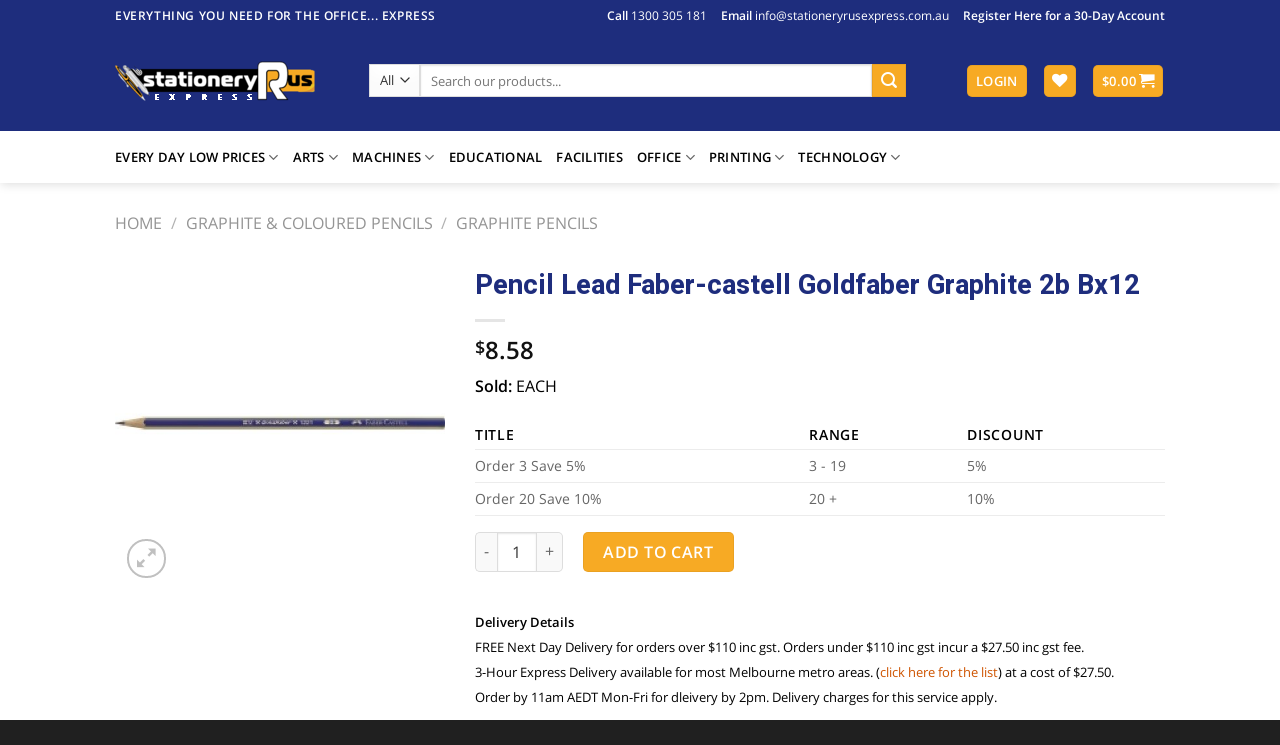

--- FILE ---
content_type: text/html; charset=utf-8
request_url: https://www.google.com/recaptcha/api2/anchor?ar=1&k=6LeggxgbAAAAAJoHnitmbbn645Wy9rp9VZeOxUUa&co=aHR0cHM6Ly9zdGF0aW9uZXJ5cnVzZXhwcmVzcy5jb20uYXU6NDQz&hl=en&v=PoyoqOPhxBO7pBk68S4YbpHZ&size=invisible&anchor-ms=20000&execute-ms=30000&cb=my88svpi42ge
body_size: 48699
content:
<!DOCTYPE HTML><html dir="ltr" lang="en"><head><meta http-equiv="Content-Type" content="text/html; charset=UTF-8">
<meta http-equiv="X-UA-Compatible" content="IE=edge">
<title>reCAPTCHA</title>
<style type="text/css">
/* cyrillic-ext */
@font-face {
  font-family: 'Roboto';
  font-style: normal;
  font-weight: 400;
  font-stretch: 100%;
  src: url(//fonts.gstatic.com/s/roboto/v48/KFO7CnqEu92Fr1ME7kSn66aGLdTylUAMa3GUBHMdazTgWw.woff2) format('woff2');
  unicode-range: U+0460-052F, U+1C80-1C8A, U+20B4, U+2DE0-2DFF, U+A640-A69F, U+FE2E-FE2F;
}
/* cyrillic */
@font-face {
  font-family: 'Roboto';
  font-style: normal;
  font-weight: 400;
  font-stretch: 100%;
  src: url(//fonts.gstatic.com/s/roboto/v48/KFO7CnqEu92Fr1ME7kSn66aGLdTylUAMa3iUBHMdazTgWw.woff2) format('woff2');
  unicode-range: U+0301, U+0400-045F, U+0490-0491, U+04B0-04B1, U+2116;
}
/* greek-ext */
@font-face {
  font-family: 'Roboto';
  font-style: normal;
  font-weight: 400;
  font-stretch: 100%;
  src: url(//fonts.gstatic.com/s/roboto/v48/KFO7CnqEu92Fr1ME7kSn66aGLdTylUAMa3CUBHMdazTgWw.woff2) format('woff2');
  unicode-range: U+1F00-1FFF;
}
/* greek */
@font-face {
  font-family: 'Roboto';
  font-style: normal;
  font-weight: 400;
  font-stretch: 100%;
  src: url(//fonts.gstatic.com/s/roboto/v48/KFO7CnqEu92Fr1ME7kSn66aGLdTylUAMa3-UBHMdazTgWw.woff2) format('woff2');
  unicode-range: U+0370-0377, U+037A-037F, U+0384-038A, U+038C, U+038E-03A1, U+03A3-03FF;
}
/* math */
@font-face {
  font-family: 'Roboto';
  font-style: normal;
  font-weight: 400;
  font-stretch: 100%;
  src: url(//fonts.gstatic.com/s/roboto/v48/KFO7CnqEu92Fr1ME7kSn66aGLdTylUAMawCUBHMdazTgWw.woff2) format('woff2');
  unicode-range: U+0302-0303, U+0305, U+0307-0308, U+0310, U+0312, U+0315, U+031A, U+0326-0327, U+032C, U+032F-0330, U+0332-0333, U+0338, U+033A, U+0346, U+034D, U+0391-03A1, U+03A3-03A9, U+03B1-03C9, U+03D1, U+03D5-03D6, U+03F0-03F1, U+03F4-03F5, U+2016-2017, U+2034-2038, U+203C, U+2040, U+2043, U+2047, U+2050, U+2057, U+205F, U+2070-2071, U+2074-208E, U+2090-209C, U+20D0-20DC, U+20E1, U+20E5-20EF, U+2100-2112, U+2114-2115, U+2117-2121, U+2123-214F, U+2190, U+2192, U+2194-21AE, U+21B0-21E5, U+21F1-21F2, U+21F4-2211, U+2213-2214, U+2216-22FF, U+2308-230B, U+2310, U+2319, U+231C-2321, U+2336-237A, U+237C, U+2395, U+239B-23B7, U+23D0, U+23DC-23E1, U+2474-2475, U+25AF, U+25B3, U+25B7, U+25BD, U+25C1, U+25CA, U+25CC, U+25FB, U+266D-266F, U+27C0-27FF, U+2900-2AFF, U+2B0E-2B11, U+2B30-2B4C, U+2BFE, U+3030, U+FF5B, U+FF5D, U+1D400-1D7FF, U+1EE00-1EEFF;
}
/* symbols */
@font-face {
  font-family: 'Roboto';
  font-style: normal;
  font-weight: 400;
  font-stretch: 100%;
  src: url(//fonts.gstatic.com/s/roboto/v48/KFO7CnqEu92Fr1ME7kSn66aGLdTylUAMaxKUBHMdazTgWw.woff2) format('woff2');
  unicode-range: U+0001-000C, U+000E-001F, U+007F-009F, U+20DD-20E0, U+20E2-20E4, U+2150-218F, U+2190, U+2192, U+2194-2199, U+21AF, U+21E6-21F0, U+21F3, U+2218-2219, U+2299, U+22C4-22C6, U+2300-243F, U+2440-244A, U+2460-24FF, U+25A0-27BF, U+2800-28FF, U+2921-2922, U+2981, U+29BF, U+29EB, U+2B00-2BFF, U+4DC0-4DFF, U+FFF9-FFFB, U+10140-1018E, U+10190-1019C, U+101A0, U+101D0-101FD, U+102E0-102FB, U+10E60-10E7E, U+1D2C0-1D2D3, U+1D2E0-1D37F, U+1F000-1F0FF, U+1F100-1F1AD, U+1F1E6-1F1FF, U+1F30D-1F30F, U+1F315, U+1F31C, U+1F31E, U+1F320-1F32C, U+1F336, U+1F378, U+1F37D, U+1F382, U+1F393-1F39F, U+1F3A7-1F3A8, U+1F3AC-1F3AF, U+1F3C2, U+1F3C4-1F3C6, U+1F3CA-1F3CE, U+1F3D4-1F3E0, U+1F3ED, U+1F3F1-1F3F3, U+1F3F5-1F3F7, U+1F408, U+1F415, U+1F41F, U+1F426, U+1F43F, U+1F441-1F442, U+1F444, U+1F446-1F449, U+1F44C-1F44E, U+1F453, U+1F46A, U+1F47D, U+1F4A3, U+1F4B0, U+1F4B3, U+1F4B9, U+1F4BB, U+1F4BF, U+1F4C8-1F4CB, U+1F4D6, U+1F4DA, U+1F4DF, U+1F4E3-1F4E6, U+1F4EA-1F4ED, U+1F4F7, U+1F4F9-1F4FB, U+1F4FD-1F4FE, U+1F503, U+1F507-1F50B, U+1F50D, U+1F512-1F513, U+1F53E-1F54A, U+1F54F-1F5FA, U+1F610, U+1F650-1F67F, U+1F687, U+1F68D, U+1F691, U+1F694, U+1F698, U+1F6AD, U+1F6B2, U+1F6B9-1F6BA, U+1F6BC, U+1F6C6-1F6CF, U+1F6D3-1F6D7, U+1F6E0-1F6EA, U+1F6F0-1F6F3, U+1F6F7-1F6FC, U+1F700-1F7FF, U+1F800-1F80B, U+1F810-1F847, U+1F850-1F859, U+1F860-1F887, U+1F890-1F8AD, U+1F8B0-1F8BB, U+1F8C0-1F8C1, U+1F900-1F90B, U+1F93B, U+1F946, U+1F984, U+1F996, U+1F9E9, U+1FA00-1FA6F, U+1FA70-1FA7C, U+1FA80-1FA89, U+1FA8F-1FAC6, U+1FACE-1FADC, U+1FADF-1FAE9, U+1FAF0-1FAF8, U+1FB00-1FBFF;
}
/* vietnamese */
@font-face {
  font-family: 'Roboto';
  font-style: normal;
  font-weight: 400;
  font-stretch: 100%;
  src: url(//fonts.gstatic.com/s/roboto/v48/KFO7CnqEu92Fr1ME7kSn66aGLdTylUAMa3OUBHMdazTgWw.woff2) format('woff2');
  unicode-range: U+0102-0103, U+0110-0111, U+0128-0129, U+0168-0169, U+01A0-01A1, U+01AF-01B0, U+0300-0301, U+0303-0304, U+0308-0309, U+0323, U+0329, U+1EA0-1EF9, U+20AB;
}
/* latin-ext */
@font-face {
  font-family: 'Roboto';
  font-style: normal;
  font-weight: 400;
  font-stretch: 100%;
  src: url(//fonts.gstatic.com/s/roboto/v48/KFO7CnqEu92Fr1ME7kSn66aGLdTylUAMa3KUBHMdazTgWw.woff2) format('woff2');
  unicode-range: U+0100-02BA, U+02BD-02C5, U+02C7-02CC, U+02CE-02D7, U+02DD-02FF, U+0304, U+0308, U+0329, U+1D00-1DBF, U+1E00-1E9F, U+1EF2-1EFF, U+2020, U+20A0-20AB, U+20AD-20C0, U+2113, U+2C60-2C7F, U+A720-A7FF;
}
/* latin */
@font-face {
  font-family: 'Roboto';
  font-style: normal;
  font-weight: 400;
  font-stretch: 100%;
  src: url(//fonts.gstatic.com/s/roboto/v48/KFO7CnqEu92Fr1ME7kSn66aGLdTylUAMa3yUBHMdazQ.woff2) format('woff2');
  unicode-range: U+0000-00FF, U+0131, U+0152-0153, U+02BB-02BC, U+02C6, U+02DA, U+02DC, U+0304, U+0308, U+0329, U+2000-206F, U+20AC, U+2122, U+2191, U+2193, U+2212, U+2215, U+FEFF, U+FFFD;
}
/* cyrillic-ext */
@font-face {
  font-family: 'Roboto';
  font-style: normal;
  font-weight: 500;
  font-stretch: 100%;
  src: url(//fonts.gstatic.com/s/roboto/v48/KFO7CnqEu92Fr1ME7kSn66aGLdTylUAMa3GUBHMdazTgWw.woff2) format('woff2');
  unicode-range: U+0460-052F, U+1C80-1C8A, U+20B4, U+2DE0-2DFF, U+A640-A69F, U+FE2E-FE2F;
}
/* cyrillic */
@font-face {
  font-family: 'Roboto';
  font-style: normal;
  font-weight: 500;
  font-stretch: 100%;
  src: url(//fonts.gstatic.com/s/roboto/v48/KFO7CnqEu92Fr1ME7kSn66aGLdTylUAMa3iUBHMdazTgWw.woff2) format('woff2');
  unicode-range: U+0301, U+0400-045F, U+0490-0491, U+04B0-04B1, U+2116;
}
/* greek-ext */
@font-face {
  font-family: 'Roboto';
  font-style: normal;
  font-weight: 500;
  font-stretch: 100%;
  src: url(//fonts.gstatic.com/s/roboto/v48/KFO7CnqEu92Fr1ME7kSn66aGLdTylUAMa3CUBHMdazTgWw.woff2) format('woff2');
  unicode-range: U+1F00-1FFF;
}
/* greek */
@font-face {
  font-family: 'Roboto';
  font-style: normal;
  font-weight: 500;
  font-stretch: 100%;
  src: url(//fonts.gstatic.com/s/roboto/v48/KFO7CnqEu92Fr1ME7kSn66aGLdTylUAMa3-UBHMdazTgWw.woff2) format('woff2');
  unicode-range: U+0370-0377, U+037A-037F, U+0384-038A, U+038C, U+038E-03A1, U+03A3-03FF;
}
/* math */
@font-face {
  font-family: 'Roboto';
  font-style: normal;
  font-weight: 500;
  font-stretch: 100%;
  src: url(//fonts.gstatic.com/s/roboto/v48/KFO7CnqEu92Fr1ME7kSn66aGLdTylUAMawCUBHMdazTgWw.woff2) format('woff2');
  unicode-range: U+0302-0303, U+0305, U+0307-0308, U+0310, U+0312, U+0315, U+031A, U+0326-0327, U+032C, U+032F-0330, U+0332-0333, U+0338, U+033A, U+0346, U+034D, U+0391-03A1, U+03A3-03A9, U+03B1-03C9, U+03D1, U+03D5-03D6, U+03F0-03F1, U+03F4-03F5, U+2016-2017, U+2034-2038, U+203C, U+2040, U+2043, U+2047, U+2050, U+2057, U+205F, U+2070-2071, U+2074-208E, U+2090-209C, U+20D0-20DC, U+20E1, U+20E5-20EF, U+2100-2112, U+2114-2115, U+2117-2121, U+2123-214F, U+2190, U+2192, U+2194-21AE, U+21B0-21E5, U+21F1-21F2, U+21F4-2211, U+2213-2214, U+2216-22FF, U+2308-230B, U+2310, U+2319, U+231C-2321, U+2336-237A, U+237C, U+2395, U+239B-23B7, U+23D0, U+23DC-23E1, U+2474-2475, U+25AF, U+25B3, U+25B7, U+25BD, U+25C1, U+25CA, U+25CC, U+25FB, U+266D-266F, U+27C0-27FF, U+2900-2AFF, U+2B0E-2B11, U+2B30-2B4C, U+2BFE, U+3030, U+FF5B, U+FF5D, U+1D400-1D7FF, U+1EE00-1EEFF;
}
/* symbols */
@font-face {
  font-family: 'Roboto';
  font-style: normal;
  font-weight: 500;
  font-stretch: 100%;
  src: url(//fonts.gstatic.com/s/roboto/v48/KFO7CnqEu92Fr1ME7kSn66aGLdTylUAMaxKUBHMdazTgWw.woff2) format('woff2');
  unicode-range: U+0001-000C, U+000E-001F, U+007F-009F, U+20DD-20E0, U+20E2-20E4, U+2150-218F, U+2190, U+2192, U+2194-2199, U+21AF, U+21E6-21F0, U+21F3, U+2218-2219, U+2299, U+22C4-22C6, U+2300-243F, U+2440-244A, U+2460-24FF, U+25A0-27BF, U+2800-28FF, U+2921-2922, U+2981, U+29BF, U+29EB, U+2B00-2BFF, U+4DC0-4DFF, U+FFF9-FFFB, U+10140-1018E, U+10190-1019C, U+101A0, U+101D0-101FD, U+102E0-102FB, U+10E60-10E7E, U+1D2C0-1D2D3, U+1D2E0-1D37F, U+1F000-1F0FF, U+1F100-1F1AD, U+1F1E6-1F1FF, U+1F30D-1F30F, U+1F315, U+1F31C, U+1F31E, U+1F320-1F32C, U+1F336, U+1F378, U+1F37D, U+1F382, U+1F393-1F39F, U+1F3A7-1F3A8, U+1F3AC-1F3AF, U+1F3C2, U+1F3C4-1F3C6, U+1F3CA-1F3CE, U+1F3D4-1F3E0, U+1F3ED, U+1F3F1-1F3F3, U+1F3F5-1F3F7, U+1F408, U+1F415, U+1F41F, U+1F426, U+1F43F, U+1F441-1F442, U+1F444, U+1F446-1F449, U+1F44C-1F44E, U+1F453, U+1F46A, U+1F47D, U+1F4A3, U+1F4B0, U+1F4B3, U+1F4B9, U+1F4BB, U+1F4BF, U+1F4C8-1F4CB, U+1F4D6, U+1F4DA, U+1F4DF, U+1F4E3-1F4E6, U+1F4EA-1F4ED, U+1F4F7, U+1F4F9-1F4FB, U+1F4FD-1F4FE, U+1F503, U+1F507-1F50B, U+1F50D, U+1F512-1F513, U+1F53E-1F54A, U+1F54F-1F5FA, U+1F610, U+1F650-1F67F, U+1F687, U+1F68D, U+1F691, U+1F694, U+1F698, U+1F6AD, U+1F6B2, U+1F6B9-1F6BA, U+1F6BC, U+1F6C6-1F6CF, U+1F6D3-1F6D7, U+1F6E0-1F6EA, U+1F6F0-1F6F3, U+1F6F7-1F6FC, U+1F700-1F7FF, U+1F800-1F80B, U+1F810-1F847, U+1F850-1F859, U+1F860-1F887, U+1F890-1F8AD, U+1F8B0-1F8BB, U+1F8C0-1F8C1, U+1F900-1F90B, U+1F93B, U+1F946, U+1F984, U+1F996, U+1F9E9, U+1FA00-1FA6F, U+1FA70-1FA7C, U+1FA80-1FA89, U+1FA8F-1FAC6, U+1FACE-1FADC, U+1FADF-1FAE9, U+1FAF0-1FAF8, U+1FB00-1FBFF;
}
/* vietnamese */
@font-face {
  font-family: 'Roboto';
  font-style: normal;
  font-weight: 500;
  font-stretch: 100%;
  src: url(//fonts.gstatic.com/s/roboto/v48/KFO7CnqEu92Fr1ME7kSn66aGLdTylUAMa3OUBHMdazTgWw.woff2) format('woff2');
  unicode-range: U+0102-0103, U+0110-0111, U+0128-0129, U+0168-0169, U+01A0-01A1, U+01AF-01B0, U+0300-0301, U+0303-0304, U+0308-0309, U+0323, U+0329, U+1EA0-1EF9, U+20AB;
}
/* latin-ext */
@font-face {
  font-family: 'Roboto';
  font-style: normal;
  font-weight: 500;
  font-stretch: 100%;
  src: url(//fonts.gstatic.com/s/roboto/v48/KFO7CnqEu92Fr1ME7kSn66aGLdTylUAMa3KUBHMdazTgWw.woff2) format('woff2');
  unicode-range: U+0100-02BA, U+02BD-02C5, U+02C7-02CC, U+02CE-02D7, U+02DD-02FF, U+0304, U+0308, U+0329, U+1D00-1DBF, U+1E00-1E9F, U+1EF2-1EFF, U+2020, U+20A0-20AB, U+20AD-20C0, U+2113, U+2C60-2C7F, U+A720-A7FF;
}
/* latin */
@font-face {
  font-family: 'Roboto';
  font-style: normal;
  font-weight: 500;
  font-stretch: 100%;
  src: url(//fonts.gstatic.com/s/roboto/v48/KFO7CnqEu92Fr1ME7kSn66aGLdTylUAMa3yUBHMdazQ.woff2) format('woff2');
  unicode-range: U+0000-00FF, U+0131, U+0152-0153, U+02BB-02BC, U+02C6, U+02DA, U+02DC, U+0304, U+0308, U+0329, U+2000-206F, U+20AC, U+2122, U+2191, U+2193, U+2212, U+2215, U+FEFF, U+FFFD;
}
/* cyrillic-ext */
@font-face {
  font-family: 'Roboto';
  font-style: normal;
  font-weight: 900;
  font-stretch: 100%;
  src: url(//fonts.gstatic.com/s/roboto/v48/KFO7CnqEu92Fr1ME7kSn66aGLdTylUAMa3GUBHMdazTgWw.woff2) format('woff2');
  unicode-range: U+0460-052F, U+1C80-1C8A, U+20B4, U+2DE0-2DFF, U+A640-A69F, U+FE2E-FE2F;
}
/* cyrillic */
@font-face {
  font-family: 'Roboto';
  font-style: normal;
  font-weight: 900;
  font-stretch: 100%;
  src: url(//fonts.gstatic.com/s/roboto/v48/KFO7CnqEu92Fr1ME7kSn66aGLdTylUAMa3iUBHMdazTgWw.woff2) format('woff2');
  unicode-range: U+0301, U+0400-045F, U+0490-0491, U+04B0-04B1, U+2116;
}
/* greek-ext */
@font-face {
  font-family: 'Roboto';
  font-style: normal;
  font-weight: 900;
  font-stretch: 100%;
  src: url(//fonts.gstatic.com/s/roboto/v48/KFO7CnqEu92Fr1ME7kSn66aGLdTylUAMa3CUBHMdazTgWw.woff2) format('woff2');
  unicode-range: U+1F00-1FFF;
}
/* greek */
@font-face {
  font-family: 'Roboto';
  font-style: normal;
  font-weight: 900;
  font-stretch: 100%;
  src: url(//fonts.gstatic.com/s/roboto/v48/KFO7CnqEu92Fr1ME7kSn66aGLdTylUAMa3-UBHMdazTgWw.woff2) format('woff2');
  unicode-range: U+0370-0377, U+037A-037F, U+0384-038A, U+038C, U+038E-03A1, U+03A3-03FF;
}
/* math */
@font-face {
  font-family: 'Roboto';
  font-style: normal;
  font-weight: 900;
  font-stretch: 100%;
  src: url(//fonts.gstatic.com/s/roboto/v48/KFO7CnqEu92Fr1ME7kSn66aGLdTylUAMawCUBHMdazTgWw.woff2) format('woff2');
  unicode-range: U+0302-0303, U+0305, U+0307-0308, U+0310, U+0312, U+0315, U+031A, U+0326-0327, U+032C, U+032F-0330, U+0332-0333, U+0338, U+033A, U+0346, U+034D, U+0391-03A1, U+03A3-03A9, U+03B1-03C9, U+03D1, U+03D5-03D6, U+03F0-03F1, U+03F4-03F5, U+2016-2017, U+2034-2038, U+203C, U+2040, U+2043, U+2047, U+2050, U+2057, U+205F, U+2070-2071, U+2074-208E, U+2090-209C, U+20D0-20DC, U+20E1, U+20E5-20EF, U+2100-2112, U+2114-2115, U+2117-2121, U+2123-214F, U+2190, U+2192, U+2194-21AE, U+21B0-21E5, U+21F1-21F2, U+21F4-2211, U+2213-2214, U+2216-22FF, U+2308-230B, U+2310, U+2319, U+231C-2321, U+2336-237A, U+237C, U+2395, U+239B-23B7, U+23D0, U+23DC-23E1, U+2474-2475, U+25AF, U+25B3, U+25B7, U+25BD, U+25C1, U+25CA, U+25CC, U+25FB, U+266D-266F, U+27C0-27FF, U+2900-2AFF, U+2B0E-2B11, U+2B30-2B4C, U+2BFE, U+3030, U+FF5B, U+FF5D, U+1D400-1D7FF, U+1EE00-1EEFF;
}
/* symbols */
@font-face {
  font-family: 'Roboto';
  font-style: normal;
  font-weight: 900;
  font-stretch: 100%;
  src: url(//fonts.gstatic.com/s/roboto/v48/KFO7CnqEu92Fr1ME7kSn66aGLdTylUAMaxKUBHMdazTgWw.woff2) format('woff2');
  unicode-range: U+0001-000C, U+000E-001F, U+007F-009F, U+20DD-20E0, U+20E2-20E4, U+2150-218F, U+2190, U+2192, U+2194-2199, U+21AF, U+21E6-21F0, U+21F3, U+2218-2219, U+2299, U+22C4-22C6, U+2300-243F, U+2440-244A, U+2460-24FF, U+25A0-27BF, U+2800-28FF, U+2921-2922, U+2981, U+29BF, U+29EB, U+2B00-2BFF, U+4DC0-4DFF, U+FFF9-FFFB, U+10140-1018E, U+10190-1019C, U+101A0, U+101D0-101FD, U+102E0-102FB, U+10E60-10E7E, U+1D2C0-1D2D3, U+1D2E0-1D37F, U+1F000-1F0FF, U+1F100-1F1AD, U+1F1E6-1F1FF, U+1F30D-1F30F, U+1F315, U+1F31C, U+1F31E, U+1F320-1F32C, U+1F336, U+1F378, U+1F37D, U+1F382, U+1F393-1F39F, U+1F3A7-1F3A8, U+1F3AC-1F3AF, U+1F3C2, U+1F3C4-1F3C6, U+1F3CA-1F3CE, U+1F3D4-1F3E0, U+1F3ED, U+1F3F1-1F3F3, U+1F3F5-1F3F7, U+1F408, U+1F415, U+1F41F, U+1F426, U+1F43F, U+1F441-1F442, U+1F444, U+1F446-1F449, U+1F44C-1F44E, U+1F453, U+1F46A, U+1F47D, U+1F4A3, U+1F4B0, U+1F4B3, U+1F4B9, U+1F4BB, U+1F4BF, U+1F4C8-1F4CB, U+1F4D6, U+1F4DA, U+1F4DF, U+1F4E3-1F4E6, U+1F4EA-1F4ED, U+1F4F7, U+1F4F9-1F4FB, U+1F4FD-1F4FE, U+1F503, U+1F507-1F50B, U+1F50D, U+1F512-1F513, U+1F53E-1F54A, U+1F54F-1F5FA, U+1F610, U+1F650-1F67F, U+1F687, U+1F68D, U+1F691, U+1F694, U+1F698, U+1F6AD, U+1F6B2, U+1F6B9-1F6BA, U+1F6BC, U+1F6C6-1F6CF, U+1F6D3-1F6D7, U+1F6E0-1F6EA, U+1F6F0-1F6F3, U+1F6F7-1F6FC, U+1F700-1F7FF, U+1F800-1F80B, U+1F810-1F847, U+1F850-1F859, U+1F860-1F887, U+1F890-1F8AD, U+1F8B0-1F8BB, U+1F8C0-1F8C1, U+1F900-1F90B, U+1F93B, U+1F946, U+1F984, U+1F996, U+1F9E9, U+1FA00-1FA6F, U+1FA70-1FA7C, U+1FA80-1FA89, U+1FA8F-1FAC6, U+1FACE-1FADC, U+1FADF-1FAE9, U+1FAF0-1FAF8, U+1FB00-1FBFF;
}
/* vietnamese */
@font-face {
  font-family: 'Roboto';
  font-style: normal;
  font-weight: 900;
  font-stretch: 100%;
  src: url(//fonts.gstatic.com/s/roboto/v48/KFO7CnqEu92Fr1ME7kSn66aGLdTylUAMa3OUBHMdazTgWw.woff2) format('woff2');
  unicode-range: U+0102-0103, U+0110-0111, U+0128-0129, U+0168-0169, U+01A0-01A1, U+01AF-01B0, U+0300-0301, U+0303-0304, U+0308-0309, U+0323, U+0329, U+1EA0-1EF9, U+20AB;
}
/* latin-ext */
@font-face {
  font-family: 'Roboto';
  font-style: normal;
  font-weight: 900;
  font-stretch: 100%;
  src: url(//fonts.gstatic.com/s/roboto/v48/KFO7CnqEu92Fr1ME7kSn66aGLdTylUAMa3KUBHMdazTgWw.woff2) format('woff2');
  unicode-range: U+0100-02BA, U+02BD-02C5, U+02C7-02CC, U+02CE-02D7, U+02DD-02FF, U+0304, U+0308, U+0329, U+1D00-1DBF, U+1E00-1E9F, U+1EF2-1EFF, U+2020, U+20A0-20AB, U+20AD-20C0, U+2113, U+2C60-2C7F, U+A720-A7FF;
}
/* latin */
@font-face {
  font-family: 'Roboto';
  font-style: normal;
  font-weight: 900;
  font-stretch: 100%;
  src: url(//fonts.gstatic.com/s/roboto/v48/KFO7CnqEu92Fr1ME7kSn66aGLdTylUAMa3yUBHMdazQ.woff2) format('woff2');
  unicode-range: U+0000-00FF, U+0131, U+0152-0153, U+02BB-02BC, U+02C6, U+02DA, U+02DC, U+0304, U+0308, U+0329, U+2000-206F, U+20AC, U+2122, U+2191, U+2193, U+2212, U+2215, U+FEFF, U+FFFD;
}

</style>
<link rel="stylesheet" type="text/css" href="https://www.gstatic.com/recaptcha/releases/PoyoqOPhxBO7pBk68S4YbpHZ/styles__ltr.css">
<script nonce="jHsTFbshF5GWMv_HVK58YA" type="text/javascript">window['__recaptcha_api'] = 'https://www.google.com/recaptcha/api2/';</script>
<script type="text/javascript" src="https://www.gstatic.com/recaptcha/releases/PoyoqOPhxBO7pBk68S4YbpHZ/recaptcha__en.js" nonce="jHsTFbshF5GWMv_HVK58YA">
      
    </script></head>
<body><div id="rc-anchor-alert" class="rc-anchor-alert"></div>
<input type="hidden" id="recaptcha-token" value="[base64]">
<script type="text/javascript" nonce="jHsTFbshF5GWMv_HVK58YA">
      recaptcha.anchor.Main.init("[\x22ainput\x22,[\x22bgdata\x22,\x22\x22,\[base64]/[base64]/[base64]/[base64]/[base64]/[base64]/KGcoTywyNTMsTy5PKSxVRyhPLEMpKTpnKE8sMjUzLEMpLE8pKSxsKSksTykpfSxieT1mdW5jdGlvbihDLE8sdSxsKXtmb3IobD0odT1SKEMpLDApO08+MDtPLS0pbD1sPDw4fFooQyk7ZyhDLHUsbCl9LFVHPWZ1bmN0aW9uKEMsTyl7Qy5pLmxlbmd0aD4xMDQ/[base64]/[base64]/[base64]/[base64]/[base64]/[base64]/[base64]\\u003d\x22,\[base64]\\u003d\x22,\x22w5R7w5fDqcKPwpMBXhHCscKBwow1wqJSwq/Cg8KYw5rDilRJazBBw5hFG0kVRCPDncKgwqt4RENWc2wbwr3CnHbDqXzDlhfCnD/Do8KNaioFw6nDpB1Uw5vCr8OYAg7Dv8OXeMKWwqZ3SsKBw7pVODnDrm7DnUbDilpXwpV/[base64]/Dj2LDkCxHV3QiHcKOXsOVSMO3w7USwpUZJizDonc4w5NLF1XDg8OzwoRIU8KpwpcXRVVWwpJmw7IqQcOXWQjDiFMybMOHDg4JZMKawqYMw5XDu8OmSyDDkRLDgRzCgsONIwvCuMOgw7vDsFzCusOzwpDDlAVIw4zCuMOoIRdpwoYsw6siOQ/Dsld/IcOVwp9ywo/DsyVrwpNVX8OlUMKlwovCpcKBwrDCm188wqJswo/CkMO6wrrDs37Dk8OsLMK1wqzCrCxSK0cGDgfCt8K7wpllw4xawrE1CMKpPMKmwoLDphXCmwsfw6xbHVvDucKEwpJ4aEpXGcKVwpseQ8OHQHBzw6ASwrNvGy3CoMOfw5/CucOdDRxUw7XDn8KewpzDrjbDjGTDnlvCocODw65ww7w0w5LDlQjCjggTwq8nThTDiMK7BQ7DoMKlDDfCr8OEcsKOSRzDvMK+w6HCjXATM8O0w7vCmx85w6lLwrjDgCoBw5o8QCNofcOcwoNDw5AZw50rA1JBw78+wqZoVGg5B8O0w6TDvXBew4lNfQgcYU/DvMKjw4lEe8OTEsOPMcORBsKswrHChwgtw4nCkcKZNMKDw6FAGsOjXyNCEENtwo50wrJnOsO7J2DDjxwFGsO1wq/DmcKww7I/DwzDicOvQ3RNN8KowrHCisK3w4rDs8OswpXDscOUw7vChV5OVcKpwpkQezwFw5rDtB7DrcOVw63DosOrQ8OwwrzCvMKGwqvCjQ5GwpM3f8OhwpNmwqJ7w6LDrMOxMVvCkVrCpgBIwpQBEcORwpvDgMKEY8Orw6PCqsKAw75AOjXDgMKBwq/CqMOdRFvDuFNRwojDviMZw5XCln/CsFlHcHxtQMOeDVl6VGvDs37Cv8OJwr7ClcOWBl/[base64]/CgTNzAsOKJjPDt3kLSnTDlsKoR3TDsMOJw6pAwq/CmMOZMcOFYGfDgcO4FERFaXY3Z8OmBGMXw5B2L8OHw73DkAZ6GUfDtz7CliI+Y8O7wox6Q2YvdxHCp8K/w5kRKsKdJMO8OjVhw7B6wpjCtRfCosK6w7PDl8Kpw6vClCtEwq7CpHUYwqjDh8KSb8KUw7vCvMKEImTDl8KhFcKfJsKtw61kY8OCd1/CtMK3Cz3Dh8O9wq/DgsOrCsKmw4/[base64]/CgFdDB8Kewq/[base64]/CmMO8wqTDosOvwoDCv8K7UcO1fsKBfsOKw5BDwrdFw4hMw5/[base64]/DhFoNw7IqdMKPSsOcQcKYwpjCusKWKjHCr387wrcdwoRLwr0ww4l5NcOpw6rCpBEEK8OAFk/DosKIB13DuWl3UXbDnBXDmVjDjMKWwqpywop9FDHDmBA6woPCisK3w49lQsK0Sy3DlBbDqcOEw6xAWcOew6RdeMOgwoTCrcKGw5vDksKLwoRcw4wgccOBwrMkwpnCthRtM8Oywr/CtA52wpPCh8OzJSVvw4hBwpPCicKHwpQXDMKNwrowwrXDh8OoJsKmF8OJw6gbLiLChcOHwoxtKz7CnGDCjShKw6fCiUYtw5LDg8OlMcOWAmJCwozDg8KDfGvCpcKkejrDk2DDhgnDggwDd8OXGcK/RMO+w4l+wqkCwr/[base64]/wpovdx0Vwrcpw6DDgcKZWsK6w47DhMKbw7F+w7bDm8OBw6c6J8O+wqEDw5DDkSYsNRpcw7fDvH45w5zCpsKVDcOxwrBqC8O8csONwo4pwr3Dv8Ovw6jDpEPDuzvDgHfDmh/CpMKYCgzDmsOsw6NDXVTDri/Ci0DDjRfCkF41wqDCmcOiBho8w5ITwo7DksKQwqYpPcO+YcK5w5hFwopwA8Onwr3CgMOPwoNmUsOmHAzCgCDDnMKedlPCjQFKAcOWwqIJw5XCn8KPCyzCowN/[base64]/ChsOuTBDCrQLDlUIqTsO+wqPCo8Oxw5NRw4BIw4lsccOBV8KUZ8O6wpY2WMKDwoIdG1zCnMO5TMKewrHCg8OuGcKgAX7CjHBIw4pubCPCogQgKMKgwo/DoH/[base64]/a8OMwp7CpMKSPMODw51Uw4Unw7xyNMOrw5/Ch8ORw4jDgcOPwqczLMOKMmXDhXBOwqBpwr9oWMKbbiAmQQ7CvsOKawBZQzxuwrdewonDoiLDgTBGwpBjA8OBG8OCwqVjdcOaHl8RwqTCosKNfcKmwrjDmlsHFsOMw67DmcOoZC3CpcO/dMOiwrvDt8K2GMKHZ8O2wrvCjHgrw5JDwqzDmnsacsKxVwBSw57CjDTCj8Oxc8O1Q8OBw5/CjcO1WcKqwqLDp8OEwoFWJhMKwpzDi8KIw6pJQ8OpdMK5wqdoe8Kvwp1xw6fCucO2UMOdw67DqMKMDWTDoSzDuMKLw73CvcKAQ25WMcO4WMO/wqgGwoYcIUAmKBB3wr7CowvCpMKtWVLDlwrCt0MtTHjDuzc5OMKyZsO/[base64]/[base64]/Cm2DCgEYsGXcOVmvDvsKQwqTCmUc5QsOvAMORw6nCsMOaLcOuwqggIcOXwpIGwqxNwp/CjsKMJsKSwrPDicKSBsOlw5PCmsO9w5HDmBDDrAtlwq4WdMKOw4bCmMOUPsOjw5zCocODeixlwrzCr8O2UsKII8KSwqIRFMO/QcKmwopId8OEB2wAwpfDl8OnDmxaNcKBwrLDnQdWXRLChcOOP8OIBl8HQGTDocKTAyFucER1KMKeRXvDqMOUU8K5HMOhwr7DgsOuVD7DqGxsw7DDkMORwp3CocO/TyfDmV/Dm8OEwrMTSCPCjcOsw5bCj8KeHsKiw60iUFTCunxDIUXDn8OOMxPDuhzDuB1GwpNfcRXCm1Yjw7XDpCkTw7fDg8Ozw5nDlwzDsMKcwpRcworDtMKmw5Qlwp0RwrLDvE/[base64]/DpsKewp7CjMOqGxrCscKOw5nCqEkLwrrCk1rDksOqJsKfwpfCpMKRUhPDn0LCh8K8IsKXw7jCqHhzw7vCvsO/w4FQAMKRPErCtMK8dlZ7w5/DiSBtb8OxwrJ/[base64]/DlVAca8KJZQvCmsK/LxRSaULDj8O6wqfClBYkeMO+w5zChyZSB3HDrhDDl1M2wolPAsKxw4jDgcKzKSJMw6LCgznDij8gwpI9w7rCk38MQi8cwqDCsMKLL8KOIgDCiHLDssKJwoDCskZ4VcKySSLDiiLCmcKtwr58aGvCqMOdRxgaJyDCicOZwp5Lw5fDl8O/w4DDqMO0wr/Chj3ClWEVLn9tw5rDucOjFx3DpcOxwodBwqTDnMOZwqTCkMO3wrLCk8OowrLCqcKhNcOIccKbwo3ChCg+w5fDgXcVdsOKKjo4D8Kkw5JSwpFMw5LDvcOIFlt5wqg1WcOXwrRsw5/CrGrDnm/ClXgYwqnCil96w59daFHCnUvCpsKhO8OmHBUjWcOMfMOLKhDDmwnCosKnZDrDtsOGwqrCiXsSGsOCS8Oxw7IDecOPw73ChDw3w5zCtsKEJXnDnRTCpcKRw6XDuAbDlG0qVcKIFC/DkVjCmsOvw4NATcKhdjMUbMKJw4LCsSTDnMK2JsOCwrTDq8Oewrh6VDXDsh/DnQIYwr1+wpLDt8O9w6vCo8OowovCuwpdH8KRPVJ3aB/CuycDw5/DlwjDshfClsKjwqxWwpxbF8OHeMKZcsKYw4g6cS7DrcKCw7N5fsKmVxDCvMKcwrTDnsOLCjXDoxtdMcKDw4/DhFvCpUHCrAPCgMK7bcO+w5twCcOkVjNHKcO3w43CqsK2wohTCGTDnsK0wq7Cn2TDhQzDvmQwIsOyacOVwpfCgMOkwrXDmgLDsMKVG8K6IkXCpcKywqpUQ0DDux/DqMKKXQh4w6JAw6ZRw4tFw67Co8KrbcOow6vCo8OoVhRrwpAlw74oN8OUA1Q/wpBMwo7CpMOPYQ5DDcOOwr/Ci8O/wqvDhDIRHsOiKcORW0URZ2HCinAYw6vDt8OTwqPCg8KAw6LDuMKzw6s1w4vCsSdzwpJ/[base64]/[base64]/CkV8ewrPDhjnChUZfwo7DoMKBHBbDqGHCicO6DEPDkUnCs8ODLMO7VsKow5/DiMK+wpBzw53Cq8OPVALCmyTCpU3CnVJrw7XDpEgFYlklKMKWb8KYw5vDnMK4QcOZwq8gd8OWwpnDjsOVw4HDusKSw4TCixXCkUnCkw15Y0rDny3DghbCvMOQB8KVVkwPKHvCmsOxP1HDp8Ojw6PDvMOHDSAbwrLDlkrDg8Ktw7NBw7gTCMK3EMOjdcKoFXfDmV/CnsOUIgRPw7NvwqlWwpXDoBETO0t1O8OZw6lfRnXCmcOaeMK7GMKdw7p3w7XDrwvCqhrDli3DoMOWJcKWWVxdNAoYU8KRHsOfH8OdMzcHw5/CtCjDvsOnXMKOwrTCnsOswrd7ScKswoXCuwfCq8KQwoDDrwtpwrZjw73CvMKZw5LCnGXDsz1iwrbCrcKsw7cuwr3DiRc+wr/DjHJpfMOBdsOxw69Mwqt1w5zCkMOFA0Nyw45LwrfCjU7DmXPDjXLDh0QEw55kcMKye2fDjjhFYFQmbMKmwrrCpDxFw4/CscOlw7/DhnVJJFcWw7vDtGLDjwB6Hx9AQ8OGw5sxXMORw4/[base64]/DpwYEC8K7UVrDjsKjwrbChTXDm3nCvMKzYTJlwrbCtX/CjgHCr2NGAsKNG8OWOx/[base64]/ccKYYsKJCMKaJ8OXw43Cg3Izw60Swpt9wofDnEXCvEXCuVLCmzXDgCDDnzwwfUI8wp3CoBXCgMKuDygHPQ3DtcKFTRLDqn/DtBDCusKJw6zDk8KVCEvDqQpgwosCw6VDwoJhwqJVbcOUDWFUPU/[base64]/CsMKocQJIacKRA1bChcOqw6XDsD3CgMKmRklKw4tSwpV/[base64]/[base64]/DjEtmw7nDrDktw7/[base64]/CpFNKLMKFZcOofUzChBNYEmDDvHPDisOVwqA3Z8KbYcKlw6FEF8KJIcO8w7jCtHjCi8ORw4YASsOQYTYYH8Otw6/CmcOgw5fCnV4Jw5JlwonCpEcDMG5Ow4jCnTvDn1EVWhsKK0hmw7jDiUdLDglcJ8KNw44Zw4jCjsO5eMOmwo5mO8KCEMKLQXRxw63CvQbDtMK9wpPCs3fDplfDpTMRO2UsZT0xVsK0w6RywrpwFhIJw5fCmCR6w5vCh0dPwqYdDBXCi1Qpw4fCkMKow5NcC3XCuk/DssKfO8KKwrXChkogPMKkwp/DsMKxIHY8w47CtsOudsKWw53DtXvCkw5hEsO7wqLDuMOXI8KewrF5woZPI3LDtcKaL0Y/[base64]/wrfCqsK6FTpEw5/DlR3Cv8OJIcK3w5EUwrczwo0ZW8KgFsO/w5/DmMKMSR4ow77Cn8Ksw5IBKMK4w7nCt17Cn8KHw6hPw5XDusKyw7DCvcO9w6jDjcKQw4JXw5PCrMK/b30cUMK5wqbClsKyw6YKaBEPw7haYGjDojfCv8OKwovCtsKpDcO4fy/DkigIwpQHw7tHwrzCjjnDo8KhYTfDghzDo8K+wrnCvhbDlmDCkcO2wqFnbA3CsnUpwrdFw5Rbw6JEDMO9KwZyw5HDksKWw6/CnRvCiULCmGnCkXzClQJiVcOuIV9rO8Kkw73Dqmk/wrDCrCrDqcOUdcKzLAbDkcKmwrLDoyPDuBA8w47CtzMLa2NMwrwSOMKuG8Kdw7jCrT3Ci0zCmcOOUMOjClkMVk1Rwr7DvMKVw6rCu0xOQwzDtBk7PMOmdANXIRjDjR/[base64]/DscKXPsOjdV3ChcOyRMOCw7ZxAsKwwr3Cii5uw7MePQYUwp/Cs3vDvcOAwpvDvsKjKRxvwqPDnsOqwofCgkTDp3B0w68uFsK6UsKPwo/[base64]/DvMKOdjUHCcO9QTgyUsOJKBPDvjcfKcKBw7PCncKNHm7DunvDksORwrjCg8KKV8Oxw5PCvCLDpsK+wr1owpksMg/DhGwtwpN7wpluLUBWwpzCsMKsG8OqVlLDlmF0wp7CqcOvw7jDvl9ow5fDlcKPdsKOaARwax/CvFwMYMK3wqTDlUg+FEB5fB/[base64]/w4HDpsONFEHDhxrDqT/[base64]/DsgbDgsOFwpnCt8OzTcKRw5PDk8Khw4YjJ8KXJMOEw70Awqcsw7xUwrgjwr3Ct8OPwoLDtmcmH8KUf8Kgw4dswofCp8K7w7I+Wj4Dw6XDpUAuLgXCmkYyEMKfw4c0wpDCmEtUwqHDpQvDiMO4wonCpcOnwojCo8KpwqQQR8K/HyvCgMO0N8KPIcKcwpAPw6LDtFAGw7XDrV90wpzDjHt8IxfDvHjDsMOSwqbDhcKsw7h4OQdrw4LCosKWX8KTw6ZkwrjCjcOlw6LDv8KHLcO5w6zCum84w4skaA4Zw4YLXsOycSVJw6EbwpLCsU0Tw5HCq8KsIQQOWjnDlg/[base64]/DkCrCv17Cnx/[base64]/fMKpw6YLMR4nbcOjFMKYwpBkNMOGWcO2wq0Iw5XDgkvDj8OOw5HCk1DDnsOvKF/CusOhC8KMQsKkw7HDiScvCMKVwrHDiMKYCsOtwqcNw6TClxB/w7cXdMKZw5DCk8O1WcOrRGTCl3IcamAyTjvCpxjCosKbWHlZwpLDr3x8wpzDrsKXw7XCtMOrEU/CoxnDlADDqV9ROsODMgMvwrHCmcOwDsOcO2ANR8K4w6IVw4TCmMO1dsKrf1LDqTvCmsK5c8ObOMKbw6Qww7/[base64]/[base64]/w5kaJ8OuW1E1PMOww4kJwqlZVBRuMMO5w5Y5aMOtYcKDWcKneS/CmsOnw7d2w5jDkMOGw7HDhcO1ZgDDl8KdBsO/d8KBLTnDuAHDvMOEw7PCvcOxw5lAwqPDoMO7w4XCgcOiUFpiF8OxwqsUw43DhVpyfmvDnVQVVsOCw7DDrsOww74cdsK+OsO2QMKZw6jCoClSAcKEw5LDlHvDmsOPEQAgw77DpEsqRMOOXUPCsMKkw447wo9rwpTDhgJUwrfDlMOBw4HDlktHwpDDiMObJmZ/wofCo8OLfcKUwohRXE5/woMRwr3DlkUDworCgit+ezjCqBvChj7Cn8K6B8Otw4YpdyfDlzDDvBzDmkXDp1gLwrVLwqVQw6fCpQjDrxPCk8OSYHLCglXDtsOoIsKMIDhUCULDuHktwqnDoMK6w7nDjMOvwrTDtxnChW3DlyzDnDnDkMKFa8KSwo4zwqNmcUJuwq/Ciz9fw40EP3Jbw6RuA8K2MgvCjUoTwoEIT8OiC8KGwqVFw4PCu8OZf8OSDcOyBF8aw5vDlcKra3BqfsKUwokYwr3DvwPDi2fDvcKxw5MJWBtQO3AKw5V9woMJwrVBw4JqbmkuITfDmwFjw5lBwpE0wqPDiMOnw4/CojHCpcKCSxnDrDDChsOPw4Bdw5QwTSTDm8KIAjImamhzUQ3Du1E3w5rDqcO9ZMOcX8K2HHs/wph4wonDmcOiw6pTGMOjw4l5a8KYwow/w5VeMxEYw5DCkcOPwrjCtMK6dsO6w5kLwoHDicO6wqxtwqwlwrHDjX5OdFzDoMKeQMKpw6NySMOPesKpYT7DrsOrIFcFwoTClcKOZMKiFkbDmh/CtMK6csK5AcONacOiwpYTw4XDgVVSw60ySsOcw77DusO8aiYRw43DgMOLecKMf2Yawp5wVsOLwpRUJsKcMsOawpg9w7nDrlFDOMOxGMK0KUnDpMKPQ8OKw4LCmg01dFsfGUEpGi9sw6fDkSxga8OMw6vDuMOJw4PCs8OJZMO4wrLDvMOtw5/DgFZgcsOxeiTDjsOdw7gew6LDtsOKEMKBIznDoAHClExhw7zChcK7w7VQE0kLMsOPEFHCtcK4woDDuWctV8KYVi7DulBew6vCoMKaMgXCoXQGw5TCignDhzNPLRLCrRcxRAcvFMOXw5vDkhTCiMKbAVJbwqxnwp/DpEMiMMOeGg7DonY+wrLDtAocf8KYwoLCun9tLT3CscKHC2gjbF/Domd/[base64]/wrfCgsKtwqdxw4PCkmDCgHrDlRRyHcKoPB5II8KkC8KvwqvDmsKQbA16w53DpcKzwrAdw7HDjcKGcXvDmMKjTAbDpns5w7ouZsO3JkNow6Z4wrcXwrHDqSrCmgtrw4DDnMKyw5JqV8OGwpTDk8K9wrjDpAXCgCZPWBLCpsOoRiI3wrtCwpd3w5vDnCNuE8KWTkQ/ZmDCpsKTwpXDuWhNwrI3LUI6Ezt+w6hJNCgkw5h4w7EyW0xEwp3DsMKJw5jCpcKHwqlFGMKzwqXCt8K/EjjDtH/CqMOJGsOsWMO3w7LDrcKAZRxDQHrCuXc+OMOOdsKWaU8reHMQwrhcwpPCjsKgSWQqDcK5wrvDncOIBsOYwpzDpMKjNUXDhG1Mw5AELXtAw6Upw5bDj8KhDcK4aWMLTMKYwpw0ZF4TcX/DiMOaw6UXw4rDgijDphA+XUNiwqBsw7LDs8OYwqUzworDtTLCnsO4DsOHw7/DjcK2fBrDo1/DgMOQwq4nRh0ew54Gwo53wpvCvyPDtgkDIcOGJh5aw7bCmA/CrcK0d8K7K8OmRcKZw7DCh8K2w5B9HytbwpbDqcKqw4/Dn8K/[base64]/CtGnDmATDosOjwpLDtT7CksOfwoZKwp/DjUzDpRESw6J5GMKibcK5SU7CrsKOwoUIYcKtchAsSsKmwpFKw7vChEbDscOEw585bnIOw54kbU9Jw75/fMOyGkHDqsKBS2LCtMK6FMOgPjrCti/ClMO/w57Cq8KfDixfw4tFwplNKUF6HcOzEsOOwo/[base64]/[base64]/[base64]/DjcK2ZsOAc8OUJsO+wqF/GMKySRY7XA/DhDvDnMKkw7VYTUPDrjU0XQ56DkwhMcK9wpTCtcOoDcOLT1JuGX3CqcKwW8OPAsOfwqEPdcKvwotnFcKIwqIaCxsnBn4odEICFcKgHXnDrEfCgQlNw7tPwqfCm8O3O002w5EebsKywqrCocKzw5nCqMO/w53DvcO7GsOzwo06wr/CskvDmcKvfcOWQ8OHfhjDh2dkw5c2UMOswoHDpntdwoY+ZMKbCEjDpcONwphVwoLCvnEIw4rCpUI6w6LDsCAXwqE9w6ZGBGvCi8OECsK/w5YIwoPCncK/wr7CoFbDmMKpSsKBw7fDhsK6UMO+woDCgULDqsOsKHfDjH8eesOTwoLCs8O5cCJzw5cdwqIgHCcnUsOww4bDh8Kjwq/[base64]/Dmlg8w6PCncKpwp8Iw77Ch0psFMOrTzrDm8KtMcOPw7IUw68fOknDh8KqIxXCrUBUwogbScONwpnDm37Ci8O2wqEJw7XDnwokwpd5w7HDoRrCnl/[base64]/[base64]/[base64]/HH0twrg3w5vCrMODE28xw4LCujYXA8KgwoTCl8O3w6sbV3PDmcKza8KkQB/DqjnCiF/Ct8KGTmjDjAPCvRLDn8KBwovCohkWD1cxcig1IMK4Y8Otw6fCr3rDnEw2w4TCm0tCJhzDtV/DiMOVwo7CkjUFdMO9w60Ewp5cwrHDg8KJw7cbTcO4IjYhwqpCw4TCgMKGRDdoDD8cw4lzwpUdwprCq0bCrsKMwqV/[base64]/[base64]/[base64]/TSZcIMOwBDJXw63Dtj7CrsKpJMKDw5nCk090wopZImlwWA/CpcOCw7UFwqvDj8OeZGV1V8OcTC7CnjPDlMKhcmhoOlXDncKCBRRabBswwqBAwqLDtmbDhcOUOMKjVmHDrcKaBTHDi8ObMjBjworDo0DDqcKew73DpMO1wqQNw5jDscKNZzHDl3nDkEI8w5wtwobCkGprw4XCiyjDigxFw4vDnR8aMMOVw5/CkSHDvD9CwqB9w77Cn8K8w6NqFVZzJ8KJIsKmFcOcwqV4w5LCnsKpw5QZDAEEIMKfHjgkH34uwrTDiyzDsBMabQAUw6fCrR5bw5PCv3BGw6TDkgHDmcKoPMKiKlsWw7PCssKXw6PDq8K4w4/[base64]/[base64]/P8KnMMK1w4MpLMKCHMO8wotewosCfRRNQmEnccKowq3Dmz3CqHkNLmXDoMKJwrXDi8OowqvDnsKNKTsfw6QXPMOzEmzDgMKZw4Nsw4PCnMOkDMOHwqLCiHwTwpHCuMOqw7tFCwhnwqjDucK7dShNQi7DsMO0wpDCiTh/NsKVw6rDosK7wq/Dr8KubB7DvVXCrcKAEsOjw45aXXN1YUbDrWB/wpHDiyl4KcOhw4/Cn8OUYHhAwoYOw5zDngbDuDQMw5U6HcOfCAgiw4XDhF7Dji1SQTvClRpODsKqIsOJw4HDnRI5w7pvbcO0wrHDlsK9CcOqw4DDpsKqwqxewqQfFMKywp/Dg8KqIStfNcOXTsOONsO9wptsBkdfwrBhwosqRn4xFCrDqRloAcKDSUAJYB8+w5BGe8KQw4DCn8OjDxgNw7NCJcKtOMO/wro4Tn3DhHFzVcK1YHfDn8OJFMOXwp5qfsKaw4TDhTItw6oOw6BFUsK0YBbClMOkRMKrw6DDs8KTwpUmZzzCu1/DvW4wwpsMw7/CqMKfZUfDjcOfPVTDgsO/[base64]/wo/CpsK2JsKsIH4pW1/Cl8KbD8OZZsOHVlEjGlPDjcKgXsKyw5HDvyjDsltgZUzDnBc/[base64]/Cu0liw43DnlQlZTrDssKpBxZmw7Riwpc5w7nCgSNbwoDClMK+Lwg1QAUcw6Bfwo/[base64]/DhMOJZCVnC8Kfwp87w6AiCARdwoEhwrxQfSPDhQ48DcKSCsOGSMK4woE/w7Ivwo7DiCJAE2HDtVhMw55NAA5rHMK5w6rDhA0fRVfCh0vDo8OaLcOAw67Ch8O0QmN2OSQJeVHCkjbCg2HDhloZw5VpwpNqwpRcSR8KBcK0OjBrw7B7PgXCp8KKM1HCgsOJRsK1TcOFwrDCnMKhwo8Uw79Vw7UWX8OxfsKRw7rDrsKRwpJ9AsKvw5R0wr/[base64]/CpMKfwrTCulHCthTDlG0VR8O0HmsVJWPDoXx/eU0qwo3ClcOCF09gfRnChsOmwo10JCw6BQ/CksOHw57Ds8KLw5DDs1TDpMKewprCpWh1w5vDmcKgwrPDs8OSV3bDmsK8wqI2w7wnwqTDvMKmw6xlw5RaCit+DcOhPifDsDrCqsODT8OOFMK2w5HDksOhLcOuw5pBBMO1S3/CoD0uw4cZXcOqesKpcg07w5wSfMKME3HDgsKlGgvDk8KLCsOgWULCkkVtAiXDggLCnF4bc8OMYTpew7fDn1bCgcOfwqpfw49vwoXCmcOcw5oMM3DCosOTw7fDhUfDr8OwIcKJw47Cil/CkkvCjMO1w7vDkWV/D8KWOHnCuBjDtMOsw5XCvRU+UkrChEzDucOnEsKRwrzDhyXChFLCsB86w4zCi8OqXHHChmBmXRHCm8K7WsKVVXzDux/CicKeGcKBRcOpwonDjAYbw4DDosOqCCkEwoPDpwTCpzZzwqVQw7HDimd7Ll7CvTfChV4VKXLDjgjDgk/[base64]/LcOoHcO0w4HCpMKIw4Uqwq/[base64]/wq5JwpvDrk9HwobCpMOyw4XDuMO0wqRBwpwPMsOcwrZHA08pw7BcO8OuwqZkwosnBGRWw5cHZAPDpMOmNwYKwq3DownDr8KdwpfCvcKAwrPDh8O9FMKGRMKywqkOACJvMw/CgMKRTMO1QcKMC8Kgw7XDtjTCiinDoG1ESn5pHMOyeG/CowDDqFHDnMKKFcOXc8OAwqpMCEjDvsOwwpvDr8KAO8Oow6VQw4TCgGPCvSB0Dl5Gwq3DosORw7vCmcK9woA4w4NgMsK0AX/CmMKPw6c4worDiHLDg3Y8w4vDlkYUaMK2w4/Cr0Zvwp4SP8KPw7R1ISFffwVmQMKaYTsWRsOswrgsc25/w6dfwq/DosKGQsOyw5LDjzvDmsK9MMK4wqkzTMOSw59YwpsAJsKbWMKDFzzCqWnDkHjCjMKsYMO0woxeZsKow4McQ8O9C8OMXALDssOZDyLCoxnDt8K5bSTCnWVIwokBwoDCosOfPx7Dm8K5w4U6w5bCpHDCuhbCn8K/KS8LUMKfQsKcwq3DqsKtecOqUhBHBWEwwr3CsijCocODwrfDscOVD8KjLQ7CmQklworCusOPw7XDn8KvAC/[base64]/DpMKSKMKPOsKSwqBEIjAvwqHCs8K/[base64]/WQVlHX3DoDTDiiUkYlRuw6bDtHNSUMKAWcO1AhvCjMO0w5LDnQrDkMOmIE/DosKEwolmw6w2Tz0WfDHDq8O5O8KYcSNxKMO4wqFnwr7DtiDDq0Mhw5TClsOcHMOVN1TDlwlcwpNSw7bDrMKsVmLCgVV4TsO1w7DDq8OXacOyw6jCgHnDtggJf8KGaS1dX8KWf8KYwooew40PwrPCmsK7w57CgnA+w6DCtlFtaMOQwqN8L8KjIlwPfcOJw7jDp8Ozw4/Cs3jClcOtwp7CogDCvmDDijTDucKPCBPDiCPClw/DkB1MwrN4wpRZwr7DiSQCwqXCvmBOw7XDpEnCnknCnCnDl8Kzw4UTw4jDvcKUCDjCoHbDuTt+CDzDhMOPwqvCssOcGcKCw6kVwrPDqxsrw7LClHhHYsKmw4vCqMO1B8OewroYwpvClMODRsKaw7fCgDzCg8OLBWUdLhdNwp3CsF/[base64]/[base64]/ThUuwojDji/CmQTDj8OSwqE/DsOlNFxmw65uFsKcwp4bMMOaw7EGwpvDrmzCpsKFFcKDdMOEPsKQLsOAGsOawoptBgDDoinCsl0qw4VOwqYIencfE8KdNMOIFsOMb8OtScOKwrXCsX7CusOkwp0JVMK2DsOFw4M6bsKyGcOTwpnDpEAlwps4EmbDv8KiOsOMGsOuw7NBw7/[base64]/[base64]/Cn8Oawok1A8Ovw7g6NEBgw4bDncO7w7/[base64]/DkWZ1ZHzDqsOGw711fcKowrY9w6cwwoF/[base64]/DrGDDq2LDrMKmbsKiTzfCo8KJWGPDrcOsGMOTw5Riw410KHBHw78hNyTCjsK8w4/Cv3xEwq16UcKSOsOgLMKuwpYzJnB2w7HDr8KCAsKyw5XCqMOBfWt6YMKCw5vCtsKQw5fCuMKdDlrCp8Omw7LCoW/DuTPDnCUCUD/DrsOAwo4bJsKWw7hUHcOPRcOAw4MbTHDCpTTDiVjDp0bCiMO5GVjCgQwrw5/CsxbCrcO/[base64]/Ch8O2wqTCn8KLPcKSHk3CqEnDmBZxP8KFUsK/aAM7w4TDngFBUMKDw4pNwpIqwqJCwqs2wqfDicOedsOxU8OjZ1EYwrVtw4Q2w7vCl0IZHzHDmgVnNnYewqJGGhZzwpBEBV7DgMKbDVkxGxVtw4/CgxkVIMKow6VVw6nCiMO9SgByw4/DjD9Sw7s+OkvCm01qbsOlw41Pw4LCn8OPSMOOSyPDgE1Hwp/CisKpVQBTwpLCgEUZw6rCtQLDicKhwo4OFMK2wqBfY8OnLxPCswJqwp5Qw5c+woPCqi7Dt8KdJ23DhRjDmybDkinCpGpbwrJ/cQvCuW7ChEwJNMKqw4bDtsOFJxrDomJSw5HDu8OBwrNxHXfDhsKqe8KoBMOXwqlvBizDqsKPKj3CucKwP10cbsONwoLDmSbCr8Kmwo7CkS/CpEcww4/[base64]/[base64]/DtWPDsMKfw59Dw7AHw7xiwq9JLsOUQXHDlcORfVAKLMKnw4gFUVkhw6kWwoDDlz9rb8Obw7A7w6Vya8OnasKHwojDrMOkZ3nCvynCn0TDg8OpEMKyw5szFSTDqDTCj8ONw5zCjsKvw6XDtFrCqcOPwo/Dr8OywqrCk8OMBsKVWGwvNBvCgcOZw5rDlTIVRw52QsOELzQwwrLCnR7ChMOYwpzDocOEwqHDuBHDtFwIwr/Ci0XDgkU6wrfCi8KYXcKGw7zDlMOkw4U2wqlrw4zCs2kAw4pRw5FRJsKWwoLDk8K/[base64]/CssO3wro7w7kLw7TCs8Kcw4s6TsKDOcO2RsKNw4jDpH40S0Ebw4rCnzQpwr/CscOZw4VBD8O7w5JVw6rCl8K1wr5iwrs1cixcMsKFw4d4wqNpZHPDl8KbCQkjw5M0G1XCmcOpw4xQZcOewp7CiWM9w48xw5nDl0jCrUNnwp/[base64]/w4zDlMK5wprCsMOxHmrDp8KywoNKw7l7wrZlwqMIcMKXTcOOw4QRw6k+KAPDhEPCjMK4VMOcaBEgwpA5bsKNcBDCvz4raMOmY8KFBcKKJcOcwpnDrsOJw4vCisKlBMOxQ8OQw4HCiwMnwpDDv2fDtsKREmTDnwkVPsKjBsOswpDDuhgcRMK/G8O+wpRJF8OxVwFyQgbCjEIrwp3DocKsw4Q7woETFEViChHCkFHDpMKVwr8gHEBfwq/CtC3DpQNzeylYQ8KuwqMXBU5HW8Kcw7HDg8KETsKmw58nB2MrUsKuwqAbRcK3w7LCksKPH8O/C3NnwpbDsCzDg8OmIyHDscOUV2pzw6PDlmDDkEjDrGUcwpptwpkdw6hkwrTCrDLCvSnDv1cEwqYcw6YRw5zCncKwwq7ChcO1QFbDv8O4cTgdw6YJwpljwpdFw6UWaGxbw47DlcOuw6DCksK/[base64]/CiVrCjTfCkjTDvcK9NsOZwogbwozDqWjDs8KQwotFwpHDqsOaJGxoLcKabcK6woZewrZVw6JlBGXDtA\\u003d\\u003d\x22],null,[\x22conf\x22,null,\x226LeggxgbAAAAAJoHnitmbbn645Wy9rp9VZeOxUUa\x22,0,null,null,null,1,[21,125,63,73,95,87,41,43,42,83,102,105,109,121],[1017145,768],0,null,null,null,null,0,null,0,null,700,1,null,0,\[base64]/76lBhnEnQkZnOKMAhk\\u003d\x22,0,1,null,null,1,null,0,0,null,null,null,0],\x22https://stationeryrusexpress.com.au:443\x22,null,[3,1,1],null,null,null,1,3600,[\x22https://www.google.com/intl/en/policies/privacy/\x22,\x22https://www.google.com/intl/en/policies/terms/\x22],\x22v7ZOqkQp2KGdJlrBjv9qnt9sx828iQFh+7H1eN7tl+A\\u003d\x22,1,0,null,1,1768947870523,0,0,[130,59,243,95,200],null,[23,224],\x22RC-No8MpjseFT3Wlg\x22,null,null,null,null,null,\x220dAFcWeA6XtHr3UIUeDtLuyYerdD0jkoUt86YegfjmYnJ4o98uGHYLAR0Yw0GSyoXb4xq5lOJ4gUbcVHVwapbrpc2QA6kjI8_wFQ\x22,1769030670570]");
    </script></body></html>